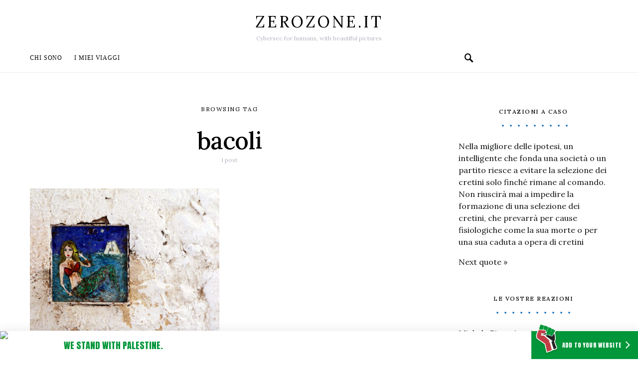

--- FILE ---
content_type: text/html; charset=UTF-8
request_url: https://www.zerozone.it/etichetta/bacoli
body_size: 19526
content:
<!doctype html>
<html lang="it-IT">
<head>
<!-- 
             ;,'
     _o_    ;:;'
 ,-.'---`.__ ;
((j`=====',-'
 `-\     /
    `-=-'     Leggere il codice html delle pagine web è dannoso per la salute.

-->
	<meta charset="UTF-8">
	<meta name="viewport" content="width=device-width, initial-scale=1">
	<link rel="profile" href="http://gmpg.org/xfn/11">
	<!-- WebMentions.io -->
	<link rel="webmention" href="https://webmention.io/www.zerozone.it/webmention" />
	<link rel="pingback" href="https://webmention.io/www.zerozone.it/xmlrpc" />
	<!-- /WebMentions.io -->
	<script async src="https://pagead2.googlesyndication.com/pagead/js/adsbygoogle.js?client=ca-pub-4757082804535921" crossorigin="anonymous"></script>
<!-- Matomo -->
<script>
  var _paq = window._paq = window._paq || [];
  _paq.push(['trackPageView']);
  _paq.push(['enableLinkTracking']);
  (function() {
    var u="//stats.zerozone.it/";
    _paq.push(['setTrackerUrl', u+'matomo.php']);
    _paq.push(['setSiteId', '1']);
    var d=document, g=d.createElement('script'), s=d.getElementsByTagName('script')[0];
    g.async=true; g.src=u+'matomo.js'; s.parentNode.insertBefore(g,s);
  })();
</script>
<!-- End Matomo Code -->
	<title>bacoli • zerozone.it</title>

<!-- The SEO Framework by Sybre Waaijer -->
<link rel="canonical" href="https://www.zerozone.it/etichetta/bacoli" />
<meta property="og:type" content="website" />
<meta property="og:locale" content="it_IT" />
<meta property="og:site_name" content="zerozone.it" />
<meta property="og:title" content="bacoli • zerozone.it" />
<meta property="og:url" content="https://www.zerozone.it/etichetta/bacoli" />
<meta property="og:image" content="https://www.zerozone.it/wp-content/uploads/2019/01/Il-Blog-di-Michele-Pinassi-Icon.jpg" />
<meta property="og:image:width" content="1172" />
<meta property="og:image:height" content="1247" />
<meta name="twitter:card" content="summary_large_image" />
<meta name="twitter:site" content="@michele_pinassi" />
<meta name="twitter:title" content="bacoli • zerozone.it" />
<meta name="twitter:image" content="https://www.zerozone.it/wp-content/uploads/2019/01/Il-Blog-di-Michele-Pinassi-Icon.jpg" />
<script type="application/ld+json">{"@context":"https://schema.org","@graph":[{"@type":"WebSite","@id":"https://www.zerozone.it/#/schema/WebSite","url":"https://www.zerozone.it/","name":"zerozone.it","alternateName":"Michele Pinassi","description":"Cybersec for humans, with beautiful pictures","inLanguage":"it-IT","potentialAction":{"@type":"SearchAction","target":{"@type":"EntryPoint","urlTemplate":"https://www.zerozone.it/search/{search_term_string}"},"query-input":"required name=search_term_string"},"publisher":{"@type":"Person","@id":"https://www.zerozone.it/#/schema/Person","name":"Michele Pinassi","url":"https://www.zerozone.it/","sameAs":["https://www.facebook.com/michele.pinassi","https://twitter.com/michele_pinassi","https://www.instagram.com/michelepinassi/","https://www.youtube.com/user/zottozone","https://www.linkedin.com/in/michelepinassi/"]}},{"@type":"CollectionPage","@id":"https://www.zerozone.it/etichetta/bacoli","url":"https://www.zerozone.it/etichetta/bacoli","name":"bacoli • zerozone.it","inLanguage":"it-IT","isPartOf":{"@id":"https://www.zerozone.it/#/schema/WebSite"},"breadcrumb":{"@type":"BreadcrumbList","@id":"https://www.zerozone.it/#/schema/BreadcrumbList","itemListElement":[{"@type":"ListItem","position":1,"item":"https://www.zerozone.it/","name":"zerozone.it"},{"@type":"ListItem","position":2,"name":"bacoli"}]}}]}</script>
<!-- / The SEO Framework by Sybre Waaijer | 3.64ms meta | 0.16ms boot -->

<link rel='dns-prefetch' href='//fonts.googleapis.com' />
<link rel="alternate" type="application/rss+xml" title="zerozone.it &raquo; Feed" href="https://www.zerozone.it/feed" />
<link rel="alternate" type="application/rss+xml" title="zerozone.it &raquo; Feed dei commenti" href="https://www.zerozone.it/comments/feed" />
<link rel="alternate" type="application/rss+xml" title="zerozone.it &raquo; bacoli Feed del tag" href="https://www.zerozone.it/etichetta/bacoli/feed" />
<style id='wp-img-auto-sizes-contain-inline-css'>
img:is([sizes=auto i],[sizes^="auto," i]){contain-intrinsic-size:3000px 1500px}
/*# sourceURL=wp-img-auto-sizes-contain-inline-css */
</style>
<style id='csco-theme-fonts-inline-css'>
@font-face {font-family: jost;src: url('https://www.zerozone.it/wp-content/themes/overflow/css/fonts/jost-regular.woff2') format('woff2'),url('https://www.zerozone.it/wp-content/themes/overflow/css/fonts/jost-regular.woff') format('woff');font-weight: 400;font-display: swap;font-style: normal;}
/*# sourceURL=csco-theme-fonts-inline-css */
</style>
<style id='wp-emoji-styles-inline-css'>

	img.wp-smiley, img.emoji {
		display: inline !important;
		border: none !important;
		box-shadow: none !important;
		height: 1em !important;
		width: 1em !important;
		margin: 0 0.07em !important;
		vertical-align: -0.1em !important;
		background: none !important;
		padding: 0 !important;
	}
/*# sourceURL=wp-emoji-styles-inline-css */
</style>
<style id='wp-block-library-inline-css'>
:root{--wp-block-synced-color:#7a00df;--wp-block-synced-color--rgb:122,0,223;--wp-bound-block-color:var(--wp-block-synced-color);--wp-editor-canvas-background:#ddd;--wp-admin-theme-color:#007cba;--wp-admin-theme-color--rgb:0,124,186;--wp-admin-theme-color-darker-10:#006ba1;--wp-admin-theme-color-darker-10--rgb:0,107,160.5;--wp-admin-theme-color-darker-20:#005a87;--wp-admin-theme-color-darker-20--rgb:0,90,135;--wp-admin-border-width-focus:2px}@media (min-resolution:192dpi){:root{--wp-admin-border-width-focus:1.5px}}.wp-element-button{cursor:pointer}:root .has-very-light-gray-background-color{background-color:#eee}:root .has-very-dark-gray-background-color{background-color:#313131}:root .has-very-light-gray-color{color:#eee}:root .has-very-dark-gray-color{color:#313131}:root .has-vivid-green-cyan-to-vivid-cyan-blue-gradient-background{background:linear-gradient(135deg,#00d084,#0693e3)}:root .has-purple-crush-gradient-background{background:linear-gradient(135deg,#34e2e4,#4721fb 50%,#ab1dfe)}:root .has-hazy-dawn-gradient-background{background:linear-gradient(135deg,#faaca8,#dad0ec)}:root .has-subdued-olive-gradient-background{background:linear-gradient(135deg,#fafae1,#67a671)}:root .has-atomic-cream-gradient-background{background:linear-gradient(135deg,#fdd79a,#004a59)}:root .has-nightshade-gradient-background{background:linear-gradient(135deg,#330968,#31cdcf)}:root .has-midnight-gradient-background{background:linear-gradient(135deg,#020381,#2874fc)}:root{--wp--preset--font-size--normal:16px;--wp--preset--font-size--huge:42px}.has-regular-font-size{font-size:1em}.has-larger-font-size{font-size:2.625em}.has-normal-font-size{font-size:var(--wp--preset--font-size--normal)}.has-huge-font-size{font-size:var(--wp--preset--font-size--huge)}.has-text-align-center{text-align:center}.has-text-align-left{text-align:left}.has-text-align-right{text-align:right}.has-fit-text{white-space:nowrap!important}#end-resizable-editor-section{display:none}.aligncenter{clear:both}.items-justified-left{justify-content:flex-start}.items-justified-center{justify-content:center}.items-justified-right{justify-content:flex-end}.items-justified-space-between{justify-content:space-between}.screen-reader-text{border:0;clip-path:inset(50%);height:1px;margin:-1px;overflow:hidden;padding:0;position:absolute;width:1px;word-wrap:normal!important}.screen-reader-text:focus{background-color:#ddd;clip-path:none;color:#444;display:block;font-size:1em;height:auto;left:5px;line-height:normal;padding:15px 23px 14px;text-decoration:none;top:5px;width:auto;z-index:100000}html :where(.has-border-color){border-style:solid}html :where([style*=border-top-color]){border-top-style:solid}html :where([style*=border-right-color]){border-right-style:solid}html :where([style*=border-bottom-color]){border-bottom-style:solid}html :where([style*=border-left-color]){border-left-style:solid}html :where([style*=border-width]){border-style:solid}html :where([style*=border-top-width]){border-top-style:solid}html :where([style*=border-right-width]){border-right-style:solid}html :where([style*=border-bottom-width]){border-bottom-style:solid}html :where([style*=border-left-width]){border-left-style:solid}html :where(img[class*=wp-image-]){height:auto;max-width:100%}:where(figure){margin:0 0 1em}html :where(.is-position-sticky){--wp-admin--admin-bar--position-offset:var(--wp-admin--admin-bar--height,0px)}@media screen and (max-width:600px){html :where(.is-position-sticky){--wp-admin--admin-bar--position-offset:0px}}

/*# sourceURL=wp-block-library-inline-css */
</style><style id='wp-block-heading-inline-css'>
h1:where(.wp-block-heading).has-background,h2:where(.wp-block-heading).has-background,h3:where(.wp-block-heading).has-background,h4:where(.wp-block-heading).has-background,h5:where(.wp-block-heading).has-background,h6:where(.wp-block-heading).has-background{padding:1.25em 2.375em}h1.has-text-align-left[style*=writing-mode]:where([style*=vertical-lr]),h1.has-text-align-right[style*=writing-mode]:where([style*=vertical-rl]),h2.has-text-align-left[style*=writing-mode]:where([style*=vertical-lr]),h2.has-text-align-right[style*=writing-mode]:where([style*=vertical-rl]),h3.has-text-align-left[style*=writing-mode]:where([style*=vertical-lr]),h3.has-text-align-right[style*=writing-mode]:where([style*=vertical-rl]),h4.has-text-align-left[style*=writing-mode]:where([style*=vertical-lr]),h4.has-text-align-right[style*=writing-mode]:where([style*=vertical-rl]),h5.has-text-align-left[style*=writing-mode]:where([style*=vertical-lr]),h5.has-text-align-right[style*=writing-mode]:where([style*=vertical-rl]),h6.has-text-align-left[style*=writing-mode]:where([style*=vertical-lr]),h6.has-text-align-right[style*=writing-mode]:where([style*=vertical-rl]){rotate:180deg}
/*# sourceURL=https://www.zerozone.it/wp-includes/blocks/heading/style.min.css */
</style>
<style id='wp-block-paragraph-inline-css'>
.is-small-text{font-size:.875em}.is-regular-text{font-size:1em}.is-large-text{font-size:2.25em}.is-larger-text{font-size:3em}.has-drop-cap:not(:focus):first-letter{float:left;font-size:8.4em;font-style:normal;font-weight:100;line-height:.68;margin:.05em .1em 0 0;text-transform:uppercase}body.rtl .has-drop-cap:not(:focus):first-letter{float:none;margin-left:.1em}p.has-drop-cap.has-background{overflow:hidden}:root :where(p.has-background){padding:1.25em 2.375em}:where(p.has-text-color:not(.has-link-color)) a{color:inherit}p.has-text-align-left[style*="writing-mode:vertical-lr"],p.has-text-align-right[style*="writing-mode:vertical-rl"]{rotate:180deg}
/*# sourceURL=https://www.zerozone.it/wp-includes/blocks/paragraph/style.min.css */
</style>
<style id='global-styles-inline-css'>
:root{--wp--preset--aspect-ratio--square: 1;--wp--preset--aspect-ratio--4-3: 4/3;--wp--preset--aspect-ratio--3-4: 3/4;--wp--preset--aspect-ratio--3-2: 3/2;--wp--preset--aspect-ratio--2-3: 2/3;--wp--preset--aspect-ratio--16-9: 16/9;--wp--preset--aspect-ratio--9-16: 9/16;--wp--preset--color--black: #000000;--wp--preset--color--cyan-bluish-gray: #abb8c3;--wp--preset--color--white: #ffffff;--wp--preset--color--pale-pink: #f78da7;--wp--preset--color--vivid-red: #cf2e2e;--wp--preset--color--luminous-vivid-orange: #ff6900;--wp--preset--color--luminous-vivid-amber: #fcb900;--wp--preset--color--light-green-cyan: #7bdcb5;--wp--preset--color--vivid-green-cyan: #00d084;--wp--preset--color--pale-cyan-blue: #8ed1fc;--wp--preset--color--vivid-cyan-blue: #0693e3;--wp--preset--color--vivid-purple: #9b51e0;--wp--preset--gradient--vivid-cyan-blue-to-vivid-purple: linear-gradient(135deg,rgb(6,147,227) 0%,rgb(155,81,224) 100%);--wp--preset--gradient--light-green-cyan-to-vivid-green-cyan: linear-gradient(135deg,rgb(122,220,180) 0%,rgb(0,208,130) 100%);--wp--preset--gradient--luminous-vivid-amber-to-luminous-vivid-orange: linear-gradient(135deg,rgb(252,185,0) 0%,rgb(255,105,0) 100%);--wp--preset--gradient--luminous-vivid-orange-to-vivid-red: linear-gradient(135deg,rgb(255,105,0) 0%,rgb(207,46,46) 100%);--wp--preset--gradient--very-light-gray-to-cyan-bluish-gray: linear-gradient(135deg,rgb(238,238,238) 0%,rgb(169,184,195) 100%);--wp--preset--gradient--cool-to-warm-spectrum: linear-gradient(135deg,rgb(74,234,220) 0%,rgb(151,120,209) 20%,rgb(207,42,186) 40%,rgb(238,44,130) 60%,rgb(251,105,98) 80%,rgb(254,248,76) 100%);--wp--preset--gradient--blush-light-purple: linear-gradient(135deg,rgb(255,206,236) 0%,rgb(152,150,240) 100%);--wp--preset--gradient--blush-bordeaux: linear-gradient(135deg,rgb(254,205,165) 0%,rgb(254,45,45) 50%,rgb(107,0,62) 100%);--wp--preset--gradient--luminous-dusk: linear-gradient(135deg,rgb(255,203,112) 0%,rgb(199,81,192) 50%,rgb(65,88,208) 100%);--wp--preset--gradient--pale-ocean: linear-gradient(135deg,rgb(255,245,203) 0%,rgb(182,227,212) 50%,rgb(51,167,181) 100%);--wp--preset--gradient--electric-grass: linear-gradient(135deg,rgb(202,248,128) 0%,rgb(113,206,126) 100%);--wp--preset--gradient--midnight: linear-gradient(135deg,rgb(2,3,129) 0%,rgb(40,116,252) 100%);--wp--preset--font-size--small: 13px;--wp--preset--font-size--medium: 20px;--wp--preset--font-size--large: 36px;--wp--preset--font-size--x-large: 42px;--wp--preset--spacing--20: 0.44rem;--wp--preset--spacing--30: 0.67rem;--wp--preset--spacing--40: 1rem;--wp--preset--spacing--50: 1.5rem;--wp--preset--spacing--60: 2.25rem;--wp--preset--spacing--70: 3.38rem;--wp--preset--spacing--80: 5.06rem;--wp--preset--shadow--natural: 6px 6px 9px rgba(0, 0, 0, 0.2);--wp--preset--shadow--deep: 12px 12px 50px rgba(0, 0, 0, 0.4);--wp--preset--shadow--sharp: 6px 6px 0px rgba(0, 0, 0, 0.2);--wp--preset--shadow--outlined: 6px 6px 0px -3px rgb(255, 255, 255), 6px 6px rgb(0, 0, 0);--wp--preset--shadow--crisp: 6px 6px 0px rgb(0, 0, 0);}:where(.is-layout-flex){gap: 0.5em;}:where(.is-layout-grid){gap: 0.5em;}body .is-layout-flex{display: flex;}.is-layout-flex{flex-wrap: wrap;align-items: center;}.is-layout-flex > :is(*, div){margin: 0;}body .is-layout-grid{display: grid;}.is-layout-grid > :is(*, div){margin: 0;}:where(.wp-block-columns.is-layout-flex){gap: 2em;}:where(.wp-block-columns.is-layout-grid){gap: 2em;}:where(.wp-block-post-template.is-layout-flex){gap: 1.25em;}:where(.wp-block-post-template.is-layout-grid){gap: 1.25em;}.has-black-color{color: var(--wp--preset--color--black) !important;}.has-cyan-bluish-gray-color{color: var(--wp--preset--color--cyan-bluish-gray) !important;}.has-white-color{color: var(--wp--preset--color--white) !important;}.has-pale-pink-color{color: var(--wp--preset--color--pale-pink) !important;}.has-vivid-red-color{color: var(--wp--preset--color--vivid-red) !important;}.has-luminous-vivid-orange-color{color: var(--wp--preset--color--luminous-vivid-orange) !important;}.has-luminous-vivid-amber-color{color: var(--wp--preset--color--luminous-vivid-amber) !important;}.has-light-green-cyan-color{color: var(--wp--preset--color--light-green-cyan) !important;}.has-vivid-green-cyan-color{color: var(--wp--preset--color--vivid-green-cyan) !important;}.has-pale-cyan-blue-color{color: var(--wp--preset--color--pale-cyan-blue) !important;}.has-vivid-cyan-blue-color{color: var(--wp--preset--color--vivid-cyan-blue) !important;}.has-vivid-purple-color{color: var(--wp--preset--color--vivid-purple) !important;}.has-black-background-color{background-color: var(--wp--preset--color--black) !important;}.has-cyan-bluish-gray-background-color{background-color: var(--wp--preset--color--cyan-bluish-gray) !important;}.has-white-background-color{background-color: var(--wp--preset--color--white) !important;}.has-pale-pink-background-color{background-color: var(--wp--preset--color--pale-pink) !important;}.has-vivid-red-background-color{background-color: var(--wp--preset--color--vivid-red) !important;}.has-luminous-vivid-orange-background-color{background-color: var(--wp--preset--color--luminous-vivid-orange) !important;}.has-luminous-vivid-amber-background-color{background-color: var(--wp--preset--color--luminous-vivid-amber) !important;}.has-light-green-cyan-background-color{background-color: var(--wp--preset--color--light-green-cyan) !important;}.has-vivid-green-cyan-background-color{background-color: var(--wp--preset--color--vivid-green-cyan) !important;}.has-pale-cyan-blue-background-color{background-color: var(--wp--preset--color--pale-cyan-blue) !important;}.has-vivid-cyan-blue-background-color{background-color: var(--wp--preset--color--vivid-cyan-blue) !important;}.has-vivid-purple-background-color{background-color: var(--wp--preset--color--vivid-purple) !important;}.has-black-border-color{border-color: var(--wp--preset--color--black) !important;}.has-cyan-bluish-gray-border-color{border-color: var(--wp--preset--color--cyan-bluish-gray) !important;}.has-white-border-color{border-color: var(--wp--preset--color--white) !important;}.has-pale-pink-border-color{border-color: var(--wp--preset--color--pale-pink) !important;}.has-vivid-red-border-color{border-color: var(--wp--preset--color--vivid-red) !important;}.has-luminous-vivid-orange-border-color{border-color: var(--wp--preset--color--luminous-vivid-orange) !important;}.has-luminous-vivid-amber-border-color{border-color: var(--wp--preset--color--luminous-vivid-amber) !important;}.has-light-green-cyan-border-color{border-color: var(--wp--preset--color--light-green-cyan) !important;}.has-vivid-green-cyan-border-color{border-color: var(--wp--preset--color--vivid-green-cyan) !important;}.has-pale-cyan-blue-border-color{border-color: var(--wp--preset--color--pale-cyan-blue) !important;}.has-vivid-cyan-blue-border-color{border-color: var(--wp--preset--color--vivid-cyan-blue) !important;}.has-vivid-purple-border-color{border-color: var(--wp--preset--color--vivid-purple) !important;}.has-vivid-cyan-blue-to-vivid-purple-gradient-background{background: var(--wp--preset--gradient--vivid-cyan-blue-to-vivid-purple) !important;}.has-light-green-cyan-to-vivid-green-cyan-gradient-background{background: var(--wp--preset--gradient--light-green-cyan-to-vivid-green-cyan) !important;}.has-luminous-vivid-amber-to-luminous-vivid-orange-gradient-background{background: var(--wp--preset--gradient--luminous-vivid-amber-to-luminous-vivid-orange) !important;}.has-luminous-vivid-orange-to-vivid-red-gradient-background{background: var(--wp--preset--gradient--luminous-vivid-orange-to-vivid-red) !important;}.has-very-light-gray-to-cyan-bluish-gray-gradient-background{background: var(--wp--preset--gradient--very-light-gray-to-cyan-bluish-gray) !important;}.has-cool-to-warm-spectrum-gradient-background{background: var(--wp--preset--gradient--cool-to-warm-spectrum) !important;}.has-blush-light-purple-gradient-background{background: var(--wp--preset--gradient--blush-light-purple) !important;}.has-blush-bordeaux-gradient-background{background: var(--wp--preset--gradient--blush-bordeaux) !important;}.has-luminous-dusk-gradient-background{background: var(--wp--preset--gradient--luminous-dusk) !important;}.has-pale-ocean-gradient-background{background: var(--wp--preset--gradient--pale-ocean) !important;}.has-electric-grass-gradient-background{background: var(--wp--preset--gradient--electric-grass) !important;}.has-midnight-gradient-background{background: var(--wp--preset--gradient--midnight) !important;}.has-small-font-size{font-size: var(--wp--preset--font-size--small) !important;}.has-medium-font-size{font-size: var(--wp--preset--font-size--medium) !important;}.has-large-font-size{font-size: var(--wp--preset--font-size--large) !important;}.has-x-large-font-size{font-size: var(--wp--preset--font-size--x-large) !important;}
/*# sourceURL=global-styles-inline-css */
</style>

<style id='classic-theme-styles-inline-css'>
/*! This file is auto-generated */
.wp-block-button__link{color:#fff;background-color:#32373c;border-radius:9999px;box-shadow:none;text-decoration:none;padding:calc(.667em + 2px) calc(1.333em + 2px);font-size:1.125em}.wp-block-file__button{background:#32373c;color:#fff;text-decoration:none}
/*# sourceURL=/wp-includes/css/classic-themes.min.css */
</style>
<link rel='stylesheet' id='helpful-css' href='https://www.zerozone.it/wp-content/plugins/helpful/core/assets/themes/base.css?ver=4.5.24' media='all' />
<style id='helpful-inline-css'>
.helpful {
	background:  #f2f2f2 !important;
	border-color:  #bababa !important;
	border-style:  groove !important;
}

.helpful .helpful-headline {
	color:  #595959 !important;
}


/*# sourceURL=helpful-inline-css */
</style>
<link rel='stylesheet' id='quotescollection-css' href='https://www.zerozone.it/wp-content/plugins/quotes-collection/css/quotes-collection.css?ver=2.5.2' media='all' />
<link rel='stylesheet' id='csco-styles-css' href='https://www.zerozone.it/wp-content/themes/overflow/style.css?ver=1.5.5' media='all' />
<style id='csco-styles-inline-css'>
.searchwp-live-search-no-min-chars:after { content: "Continue typing" }
a:hover, .entry-content a, .must-log-in a, blockquote:before, .cs-bg-dark .pk-social-links-scheme-bold:not(.pk-social-links-scheme-light-rounded) .pk-social-links-link .pk-social-links-icon, .navbar-follow-title, .subscribe-title, .trending-title{color:#1e73be;}.cs-bg-dark .pk-social-links-scheme-light-rounded .pk-social-links-link:hover .pk-social-links-icon, article .cs-overlay .post-categories a:hover, .post-format-icon > a:hover, .cs-list-articles > li > a:hover:before, .design-heading-stroke-line .title-stroke:after, .design-title-stroke-line .title-stroke-block:after, .pk-bg-primary, .pk-button-primary, .pk-badge-primary, h2.pk-heading-numbered:before, .pk-post-item .pk-post-thumbnail a:hover .pk-post-number, .cs-trending-post .cs-post-thumbnail a:hover .cs-post-number, .cs-video-tools .cs-player-control:hover{background-color:#1e73be;}.design-border-radius .pk-widget-posts-template-default .pk-post-item .pk-post-thumbnail a:hover:after, .cs-trending-post .cs-post-thumbnail a:hover:after, .navbar-follow-instagram .navbar-follow-avatar-link:hover:after, .widget .pk-instagram-feed .pk-avatar-link:hover:after, .widget .pk-twitter-link:hover:after{background:linear-gradient(-45deg, #1e73be, #FFFFFF);}.design-heading-stroke-dotted .title-stroke:after, .design-title-stroke-dotted .title-stroke-block:after{background-image:radial-gradient(circle, #1e73be 1.5px, transparent 2px);}.cs-overlay-background:after, .cs-overlay-hover:hover .cs-overlay-background:after, .cs-overlay-hover:focus .cs-overlay-background:after, .gallery-type-justified .gallery-item > .caption, .pk-zoom-icon-popup:after, .pk-widget-posts .pk-post-thumbnail:hover a:after{background-color:rgba(0,0,0,0.25);}.header-large .navbar-topbar{background-color:#FFFFFF;}.navbar-primary, .offcanvas-header{background-color:#FFFFFF;}.navbar-nav .sub-menu, .navbar-nav .cs-mega-menu-has-categories .cs-mm-categories, .navbar-primary .navbar-dropdown-container{background-color:#000000;}.navbar-nav > li.menu-item-has-children > .sub-menu:after, .navbar-primary .navbar-dropdown-container:after{border-bottom-color:#000000;}button, input[type="button"], input[type="reset"], input[type="submit"], .wp-block-button:not(.is-style-squared) .wp-block-button__link, .button, .archive-wrap .more-link, .pk-button, .pk-scroll-to-top, .cs-overlay .post-categories a, .site-search [type="search"], .subcategories .cs-nav-link, .post-header .pk-share-buttons-wrap .pk-share-buttons-link, .pk-dropcap-borders:first-letter, .pk-dropcap-bg-inverse:first-letter, .pk-dropcap-bg-light:first-letter, .widget-area .pk-subscribe-with-name input[type="text"], .widget-area .pk-subscribe-with-name button, .widget-area .pk-subscribe-with-bg input[type="text"], .widget-area .pk-subscribe-with-bg button, .footer-instagram .instagram-username{border-radius:30px;}.cs-input-group input[type="search"], .pk-subscribe-form-wrap input[type="text"]:first-child{border-top-left-radius:30px;border-bottom-left-radius:30px;}body{font-family:Lora;font-size:1rem;font-weight:400;letter-spacing:0px;}.cs-font-primary, button, .button, input[type="button"], input[type="reset"], input[type="submit"], .no-comments, .text-action, .cs-link-more, .archive-wrap .more-link, .share-total, .nav-links, .comment-reply-link, .post-tags a, .post-sidebar-tags a, .tagcloud a, .meta-author a, .post-categories a, .read-more, .navigation.pagination .nav-links > span, .navigation.pagination .nav-links > a, .subcategories .cs-nav-link, .entry-meta-details .pk-share-buttons-count, .entry-meta-details .pk-share-buttons-label, .pk-font-primary, .navbar-dropdown-btn-follow, .footer-instagram .instagram-username, .navbar-follow-instagram .navbar-follow-text, .navbar-follow-youtube .navbar-follow-text, .navbar-follow-facebook .navbar-follow-text, .pk-twitter-counters .number, .pk-instagram-counters .number, .navbar-follow .navbar-follow-counters .number{font-family:Lora;font-size:0.6875rem;font-weight:400;letter-spacing:0.125em;text-transform:uppercase;}input[type="text"], input[type="email"], input[type="url"], input[type="password"], input[type="search"], input[type="number"], input[type="tel"], input[type="range"], input[type="date"], input[type="month"], input[type="week"], input[type="time"], input[type="datetime"], input[type="datetime-local"], input[type="color"], select, textarea, label, .cs-font-secondary, .post-meta, .archive-count, .page-subtitle, .site-description, figcaption, .wp-block-image figcaption, .wp-block-audio figcaption, .wp-block-embed figcaption, .wp-block-pullquote cite, .wp-block-pullquote footer, .wp-block-pullquote .wp-block-pullquote__citation, .post-format-icon, .comment-metadata, .says, .logged-in-as, .must-log-in, .wp-caption-text, .widget_rss ul li .rss-date, blockquote cite, .wp-block-quote cite, div[class*="meta-"], span[class*="meta-"], .navbar-brand .tagline, small, .post-sidebar-shares .total-shares, .cs-breadcrumbs, .cs-homepage-category-count, .navbar-follow-counters, .searchwp-live-search-no-results em, .searchwp-live-search-no-min-chars:after, .pk-font-secondary, .pk-instagram-counters, .pk-twitter-counters, .pk-post-item .pk-post-number, .footer-copyright, .cs-trending-posts .cs-post-number, .pk-instagram-item .pk-instagram-data .pk-meta, .navbar-follow-button .navbar-follow-text{font-size:0.75rem;letter-spacing:0px;text-transform:none;}.entry-content{font-family:inherit;font-size:inherit;letter-spacing:inherit;}.navbar-follow-title, .subscribe-title, .trending-title{font-family:Shadows Into Light;font-size:1.25rem;font-weight:400;letter-spacing:0px;line-height:1;text-transform:none;}.site-title{font-family:jost,-apple-system, BlinkMacSystemFont, "Segoe UI", Roboto, "Helvetica Neue", Arial, sans-serif, "Apple Color Emoji", "Segoe UI Emoji", "Segoe UI Symbol", "Noto Color Emoji";font-size:1.25rem;font-weight:400;letter-spacing:0.125em;text-transform:uppercase;}.large-title{font-size:2rem;letter-spacing:0.125em;text-transform:uppercase;}.footer-title{font-size:2rem;letter-spacing:0.125em;text-transform:uppercase;}h1, h2, h3, h4, h5, h6, .h1, .h2, .h3, .h4, .h5, .h6, .comment-author .fn, blockquote, .pk-font-heading, .post-sidebar-date .reader-text, .wp-block-quote, .wp-block-cover .wp-block-cover-image-text, .wp-block-cover .wp-block-cover-text, .wp-block-cover h2, .wp-block-cover-image .wp-block-cover-image-text, .wp-block-cover-image .wp-block-cover-text, .wp-block-cover-image h2, .wp-block-pullquote p, p.has-drop-cap:not(:focus):first-letter, .pk-font-heading{letter-spacing:-0.025em;text-transform:none;}.title-block, .pk-font-block{font-size:0.75rem;letter-spacing:0.125em;text-transform:uppercase;color:#000000;}.navbar-nav > li > a, .cs-mega-menu-child > a, .widget_archive li, .widget_categories li, .widget_meta li a, .widget_nav_menu .menu > li > a, .widget_pages .page_item a{font-family:initial;font-size:0.75rem;letter-spacing:0.075em;text-transform:uppercase;}.navbar-nav .sub-menu > li > a, .widget_categories .children li a, .widget_nav_menu .sub-menu > li > a{font-family:initial;font-size:0.75rem;letter-spacing:0.075em;text-transform:uppercase;}.navbar-topbar .navbar-wrap{min-height:auto;}.navbar-primary .navbar-wrap, .navbar-primary .navbar-content{height:60px;}.offcanvas-header{flex:0 0 60px;}.post-sidebar-shares{top:calc( 60px + 20px );}.admin-bar .post-sidebar-shares{top:calc( 60px + 52px );}.header-large .post-sidebar-shares{top:calc( 60px * 2 + 52px );}.header-large.admin-bar .post-sidebar-shares{top:calc( 60px * 2 + 52px );}@media (max-width: 599px){.pk-subscribe-with-name input[type="text"], .pk-subscribe-with-bg input[type="text"]{border-radius:30px;}}
		.design-heading-stroke-zigzag .title-stroke:after,
		.design-title-stroke-zigzag .title-stroke-block:after {
			background: url("data:image/svg+xml,%3Csvg width='490px' height='11px' viewBox='0 0 490 11' version='1.1' xmlns='http://www.w3.org/2000/svg' xmlns:xlink='http://www.w3.org/1999/xlink'%3E%3Cg id='zigzag-wrap' stroke='none' stroke-width='1' fill='none' fill-rule='evenodd'%3E%3Cg id='widget-zigzag' stroke='%231e73be' stroke-width='2'%3E%3Cpolyline id='zigzag' points='0 0 7.36925 7 14.7385 0 22.106 7 29.47525 0 36.84275 7 44.21025 0 51.5795 7 58.94875 0 66.318 7 73.68725 0 81.05475 7 88.424 0 95.79325 7 103.1625 0 110.5335 7 117.90275 0 125.27025 7 132.6395 0 140.00875 7 147.37975 0 154.749 7 162.12 0 163 0 170.36925 7 177.7385 0 185.106 7 192.47525 0 199.84275 7 207.21025 0 214.5795 7 221.94875 0 229.318 7 236.68725 0 244.05475 7 251.424 0 258.79325 7 266.1625 0 273.5335 7 280.90275 0 288.27025 7 295.6395 0 303.00875 7 310.37975 0 317.749 7 325.12 0 326 0 333.36925 7 340.7385 0 348.106 7 355.47525 0 362.84275 7 370.21025 0 377.5795 7 384.94875 0 392.318 7 399.68725 0 407.05475 7 414.424 0 421.79325 7 429.1625 0 436.5335 7 443.90275 0 451.27025 7 458.6395 0 466.00875 7 473.37975 0 480.749 7 488.12 0'%3E%3C/polyline%3E%3C/g%3E%3C/g%3E%3C/svg%3E") repeat-x 0 center;
			background-size: 490px 13px;
		}
		.design-heading-stroke-wave .title-stroke:after,
		.design-title-stroke-wave .title-stroke-block:after {
			background: url("data:image/svg+xml,%3Csvg width='366px' height='7px' viewBox='0 0 366 7' version='1.1' xmlns='http://www.w3.org/2000/svg' xmlns:xlink='http://www.w3.org/1999/xlink'%3E%3Cg stroke='none' stroke-width='1' fill='none' fill-rule='evenodd'%3E%3Cpath d='M0,1 C4.67536714,1 4.67536714,6 9.35073428,6 C14.0261014,6 14.0261014,1 18.7014686,1 L19.2857143,1 C23.9610814,1 23.9610814,6 28.6364486,6 C33.3118157,6 33.3118157,1 37.9871829,1 L38.5714286,1 C43.2467957,1 43.2467957,6 47.9221629,6 C52.59753,6 52.59753,1 57.2728971,1 L57.8571429,1 C62.53251,1 62.53251,6 67.2078771,6 C71.8832443,6 71.8832443,1 76.5586114,1 L77.1428571,1 C81.8182243,1 81.8182243,6 86.4935914,6 C91.1689586,6 91.1689586,1 95.8443257,1 L96.4285714,1 C101.103939,1 101.103939,6 105.779306,6 C110.454673,6 110.454673,1 115.13004,1 L115.714286,1 C120.389653,1 120.389653,6 125.06502,6 C129.740387,6 129.740387,1 134.415754,1 L135,1 C139.675367,1 139.675367,6 144.350734,6 C149.026101,6 149.026101,1 153.701469,1 L154.285714,1 C158.961081,1 158.961081,6 163.636449,6 C168.311816,6 168.311816,1 172.987183,1 L173.571429,1 C178.246796,1 178.246796,6 182.922163,6 C187.59753,6 187.59753,1 192.272897,1 L192.857143,1 C197.53251,1 197.53251,6 202.207877,6 C206.883244,6 206.883244,1 211.558611,1 L212.142857,1 C216.818224,1 216.818224,6 221.493591,6 C226.168959,6 226.168959,1 230.844326,1 L231.428571,1 C236.103939,1 236.103939,6 240.779306,6 C245.454673,6 245.454673,1 250.13004,1 L250.714286,1 C255.389653,1 255.389653,6 260.06502,6 C264.740387,6 264.740387,1 269.415754,1 L270,1 C274.675367,1 274.675367,6 279.350734,6 C284.026101,6 284.026101,1 288.701469,1 L289.285714,1 C293.961081,1 293.961081,6 298.636449,6 C303.311816,6 303.311816,1 307.987183,1 L308.571429,1 C313.246796,1 313.246796,6 317.922163,6 C322.59753,6 322.59753,1 327.272897,1 L327.857143,1 C332.53251,1 332.53251,6 337.207877,6 C341.883244,6 341.883244,1 346.558611,1 L347.142857,1 C351.818224,1 351.818224,6 356.493591,6 C361.168959,6 361.168959,1 365.844326,1' stroke='%231e73be' stroke-width='2' fill-rule='nonzero'%3E%3C/path%3E%3C/g%3E%3C/svg%3E") repeat-x 0 center;
			background-size: 366px 7px;
		}
		.design-heading-stroke-brush .title-stroke:after,
		.design-title-stroke-brush .title-stroke-block:after {
			background: url("data:image/svg+xml,%3Csvg width='300px' height='18px' viewBox='0 0 300 18' version='1.1' xmlns='http://www.w3.org/2000/svg' xmlns:xlink='http://www.w3.org/1999/xlink'%3E%3Cg stroke='none' stroke-width='1' fill='none' fill-rule='evenodd'%3E%3Cg transform='translate(-810.000000, -704.000000)' fill='%231e73be' fill-rule='nonzero'%3E%3Cg id='content'%3E%3Cg transform='translate(560.000000, 531.000000)'%3E%3Cg id='stroke' transform='translate(250.000000, 173.000000)'%3E%3Cpath d='M256.097561,2.72718996 C250.023068,3.71275742 244.561866,4.90123583 237.392212,5.62591779 C236.676707,5.77085419 235.099676,6.77091529 237.523632,6.40857431 C216.832391,9.68413676 194.914571,9.08989756 174.106513,9.53920037 C176.253029,10.0609714 180.151802,9.80008588 183.393478,9.82907316 C138.272848,11.3943862 94.9044754,9.94502227 53.5804032,15.1337451 C36.4958928,17.2932973 24.0402626,18.3223457 10.5332779,16.9164627 C2.75033428,16.1048189 -5.16402865,9.62616221 4.37117245,5.71287963 C13.9063735,1.79959705 41.022558,1.91554616 57.5813911,1.29231968 C126.269884,-1.25856082 199.119989,0.364726771 256.097561,2.72718996 Z' id='Shape'%3E%3C/path%3E%3Cpath d='M294.032432,7.40292078 C292.719275,7.2993566 291.391528,7.24017707 290.063781,7.19579242 L289.844921,7.19579242 C282.257793,6.95907429 274.451806,7.50648497 267.010585,6.30809944 C272.511252,6.18974037 275.852507,6.75194593 282.359928,6.55961245 C281.820074,6.55961245 281.046771,6.55961245 280.973818,6.85551011 C283.614722,5.89384271 288.094046,7.86156216 289.728196,6.4264585 C290.428546,6.4264585 290.092962,6.95907429 289.728196,7.19579242 L289.917874,7.19579242 C291.654159,7.04784359 294.368017,7.44730543 295.258045,6.85551011 C292.806819,5.98261201 288.094046,6.47084315 285.467732,5.71630412 C289.523927,5.61273994 290.866265,5.71630412 292.442053,5.58315017 C290.661997,5.15409856 294.251292,5.58315017 293.813573,5.0357395 C287.165879,4.3811854 280.478862,4.23775856 273.809818,4.60668789 C273.809818,4.19243116 274.991659,4.38476464 274.714437,3.79296932 C271.762617,3.99467781 268.797921,3.87065973 265.872515,3.42309724 C266.689591,3.26035353 268.615554,3.68940514 268.644735,3.1124047 C266.120556,3.1124047 265.726609,2.84609681 264.004915,3.46748189 C266.105966,2.52060938 258.766878,2.96445587 260.284304,3.27514841 C261.34942,3.45268701 263.88819,2.72773774 263.552605,3.74858467 C261.699595,3.24555865 258.081119,3.74858467 256.563693,3.08281493 C258.022756,2.66855821 259.642316,3.82255909 259.350504,2.77212239 C254.652321,3.12719958 247.605046,2.10635265 245.401861,2.77212239 C246.218936,2.90527634 248.115718,2.40225031 248.203262,2.97925075 C245.445633,3.63022561 241.374847,2.3282759 244.468061,2.52060938 C242.758372,2.33901762 241.030581,2.45915324 239.36134,2.87568657 C239.463474,2.46142985 240.0471,2.4170452 238.879849,2.35786566 C232.551321,2.05768558 226.209327,2.26050232 219.91203,2.96445587 C219.91203,2.5058145 219.532673,2.29868613 218.963639,2.19512195 L218.000657,2.3282759 C217.869341,3.60063584 217.738026,4.87299578 217.548347,6.13056084 C217.548347,6.61879198 216.67291,7.61004915 216.585366,8.11307517 C244.307564,6.63358687 260.269713,7.93553657 280.623643,8.11307517 C280.545219,8.07494442 280.485412,8.00617712 280.457908,7.92251199 C280.430405,7.83884686 280.43756,7.74744615 280.477736,7.66922868 C283.285494,7.68235381 286.088896,7.89493428 288.867349,8.30540865 C287.525011,8.54212678 283.775219,8.03910076 285.146738,8.30540865 C288.415039,8.79363979 292.879772,7.81717751 296.308571,8.63089608 C292.850591,8.92679374 289.830331,8.63089608 287.96273,9.3114607 C291.858428,9.3114607 297.621727,10.2583332 300,8.03910076 C298.643071,8.51253701 292.690094,7.2993566 294.032432,7.40292078 Z M284.679838,5.71630412 L280.959227,5.71630412 C281.03218,5.49438087 280.769549,5.4647911 280.492327,5.4647911 C279.17917,5.27245763 284.081622,5.39081669 284.679838,5.71630412 Z M270.220523,4.1628414 C270.36643,4.91738043 266.2081,3.9853028 264.180002,4.26640558 C265.770381,3.39350748 268.002747,4.45873906 270.220523,4.1628414 Z M226.536176,4.1628414 C224.829072,4.1628414 223.3846,4.28120046 222.815565,4.1628414 C219.605626,3.86694374 223.734775,3.8077642 223.267875,3.8965335 C226.034841,3.50936401 228.821291,3.28214195 231.613715,3.21596888 C231.453218,3.67461026 231.993072,3.70420002 232.562106,3.73378979 C230.388102,5.19848321 227.09062,2.68335309 226.536176,4.1628414 Z M233.043597,4.04448233 C234.270579,3.78478851 235.537226,3.78478851 236.764208,4.04448233 C235.541929,4.35752351 234.260883,4.34733543 233.043597,4.01489257 L233.043597,4.04448233 Z M237.683417,3.95571303 C237.187336,3.08281493 242.556688,4.69545719 241.841747,3.34912283 C243.052769,3.24555865 244.161657,3.21596888 243.723938,4.10366186 C244.657739,3.26035353 246.321071,4.51791859 250.23136,3.9853028 C247.984403,3.61543072 243.884435,3.64502049 249.282969,3.46748189 C250.674394,3.60769262 252.072251,3.67189656 253.47048,3.65981537 C253.47048,4.25161069 251.500744,3.8077642 250.69826,3.97050792 C251.705013,4.53271347 257.730944,4.19243116 253.95197,3.97050792 C256.797143,3.03843028 264.165412,4.69545719 255.80498,3.97050792 C258.095709,5.0357395 263.42129,4.26640558 266.529094,4.82861113 C256.840915,5.27245763 247.152737,4.36996976 237.683417,3.92612327 L237.683417,3.95571303 Z'%3E%3C/path%3E%3C/g%3E%3C/g%3E%3C/g%3E%3C/g%3E%3C/g%3E%3C/svg%3E") repeat-x 0 center;
			background-size: contain;
		}
		
/*# sourceURL=csco-styles-inline-css */
</style>
<link rel='stylesheet' id='3e9f0d2f134d4f4b583b3f247826a3c3-css' href='//fonts.googleapis.com/css?family=Lora%3Aregular%2C300%2Cregular%2Citalic%2C500%2C700%2C700italic&#038;ver=1.5.5' media='all' />
<link rel='stylesheet' id='8d5b8113a584583ea06055ea0c45a4ab-css' href='//fonts.googleapis.com/css?family=Lora%3Aregular%2Cregular%2C500%2C700&#038;ver=1.5.5' media='all' />
<link rel='stylesheet' id='d3800c1aff72b570b0789815db3e7a0d-css' href='//fonts.googleapis.com/css?family=Shadows+Into+Light%3Aregular&#038;ver=1.5.5' media='all' />
<link rel='stylesheet' id='newsletter-css' href='https://www.zerozone.it/wp-content/plugins/newsletter/style.css?ver=9.1.0' media='all' />
<link rel='stylesheet' id='slb_core-css' href='https://www.zerozone.it/wp-content/plugins/simple-lightbox/client/css/app.css?ver=2.9.4' media='all' />
<link rel='stylesheet' id='searchwp-live-search-css' href='https://www.zerozone.it/wp-content/plugins/searchwp-live-ajax-search/assets/styles/style.min.css?ver=1.8.7' media='all' />
<style id='searchwp-live-search-inline-css'>
.searchwp-live-search-result .searchwp-live-search-result--title a {
  font-size: 16px;
}
.searchwp-live-search-result .searchwp-live-search-result--price {
  font-size: 14px;
}
.searchwp-live-search-result .searchwp-live-search-result--add-to-cart .button {
  font-size: 14px;
}

/*# sourceURL=searchwp-live-search-inline-css */
</style>
<link rel='stylesheet' id='csco_child_css-css' href='https://www.zerozone.it/wp-content/themes/overflow-child/style.css?ver=1.0.0' media='all' />
<script src="https://www.zerozone.it/wp-includes/js/jquery/jquery.min.js?ver=3.7.1" id="jquery-core-js"></script>
<script src="https://www.zerozone.it/wp-includes/js/jquery/jquery-migrate.min.js?ver=3.4.1" id="jquery-migrate-js"></script>
<script id="quotescollection-js-extra">
var quotescollectionAjax = {"ajaxUrl":"https://www.zerozone.it/wp-admin/admin-ajax.php","nonce":"ec6b3405f3","nextQuote":"Next quote \u00bb","loading":"Loading...","error":"Error getting quote","autoRefreshMax":"20","autoRefreshCount":"0"};
//# sourceURL=quotescollection-js-extra
</script>
<script src="https://www.zerozone.it/wp-content/plugins/quotes-collection/js/quotes-collection.js?ver=2.5.2" id="quotescollection-js"></script>
<link rel="https://api.w.org/" href="https://www.zerozone.it/wp-json/" /><link rel="alternate" title="JSON" type="application/json" href="https://www.zerozone.it/wp-json/wp/v2/tags/4808" /><link rel="EditURI" type="application/rsd+xml" title="RSD" href="https://www.zerozone.it/xmlrpc.php?rsd" />
<meta name='description' content='Blogger per passione, cybersecurity specialist per lavoro. Poche idee ma confuse.' /><style>.recentcomments a{display:inline !important;padding:0 !important;margin:0 !important;}</style><link rel="icon" href="https://www.zerozone.it/wp-content/uploads/2020/11/cropped-avatar-social-32x32.jpg" sizes="32x32" />
<link rel="icon" href="https://www.zerozone.it/wp-content/uploads/2020/11/cropped-avatar-social-192x192.jpg" sizes="192x192" />
<link rel="apple-touch-icon" href="https://www.zerozone.it/wp-content/uploads/2020/11/cropped-avatar-social-180x180.jpg" />
<meta name="msapplication-TileImage" content="https://www.zerozone.it/wp-content/uploads/2020/11/cropped-avatar-social-270x270.jpg" />
</head>

<body class="archive tag tag-bacoli tag-4808 wp-embed-responsive wp-theme-overflow wp-child-theme-overflow-child cs-page-layout-right header-large navbar-sticky-enabled navbar-smart-enabled block-align-enabled design-text-alignment-center design-border-radius design-edge-enabled design-edge-brush design-heading-stroke-dotted design-title-stroke-dotted">

	<div class="site-overlay"></div>

	<div class="offcanvas">

		<div class="offcanvas-header">

			
			<nav class="navbar navbar-offcanvas">

									<a class="offcanvas-brand site-title" href="https://www.zerozone.it/" rel="home">zerozone.it</a>
					
				<button type="button" class="toggle-offcanvas">
					<i class="cs-icon cs-icon-x"></i>
				</button>

			</nav>

			
		</div>

		<aside class="offcanvas-sidebar">
			<div class="offcanvas-inner widget-area">
				
							</div>
		</aside>
	</div>

<div id="page" class="site">

	
	<div class="site-inner">

		
		<header id="masthead" class="site-header">
			

<div class="navbar navbar-topbar">

	<div class="navbar-wrap ">

		<div class="navbar-container">

							<div class="navbar-blank"></div>
					<div class="navbar-brand">
							<a class="large-title" href="https://www.zerozone.it/" rel="home">zerozone.it</a>
								<span class="tagline">Cybersec for humans, with beautiful pictures</span>
						</div>
						<div class="navbar-blank"></div>
			
		</div>

	</div>

</div>

<nav class="navbar navbar-primary navbar-bottombar">

	
	<div class="navbar-wrap ">

		<div class="navbar-container">

			<div class="navbar-content">

				<!-- <div class="navbar-col">
							<button type="button" class="navbar-toggle-offcanvas toggle-offcanvas  cs-d-lg-none">
			<i class="cs-icon cs-icon-menu"></i>
		</button>
				<div class="navbar-brand">
							<a class="site-title" href="https://www.zerozone.it/" rel="home">zerozone.it</a>
								<span class="tagline">Cybersec for humans, with beautiful pictures</span>
						</div>
						</div> -->

				<div class="navbar-col">
					<ul id="menu-main-menu" class="navbar-nav  cs-navbar-nav-submenu-dark"><li id="menu-item-22988" class="menu-item menu-item-type-post_type menu-item-object-page menu-item-22988"><a href="https://www.zerozone.it/about">Chi sono</a></li>
<li id="menu-item-22989" class="menu-item menu-item-type-post_type menu-item-object-page menu-item-22989"><a href="https://www.zerozone.it/viaggi">I miei viaggi</a></li>
</ul>				</div>

				<div class="navbar-col">
							<button type="button" class="navbar-toggle-search toggle-search">
			<i class="cs-icon cs-icon-search"></i>
		</button>
						</div>

			</div><!-- .navbar-content -->

		</div><!-- .navbar-container -->

	</div><!-- .navbar-wrap -->

	
<div class="site-search-wrap" id="search">
	<div class="site-search">
		<div class="cs-container">
			<div class="search-form-wrap">
				
<form role="search" method="get" class="search-form" action="https://www.zerozone.it/">
	<label class="sr-only">Search for:</label>
	<div class="cs-input-group">
		<input type="search" value="" name="s" data-swplive="true" data-swpengine="default" data-swpconfig="default" class="search-field" placeholder="Cosa vuoi cercare?" required>
		<button type="submit" class="search-submit">Search</button>
	</div>
</form>
				<span class="search-close"></span>
			</div>
		</div>
	</div>
</div>

</nav><!-- .navbar -->
		</header><!-- #masthead -->

		
		<div class="site-primary">

			
			<div class="site-content sidebar-enabled sidebar-right post-sidebar-disabled">

				
				<div class="cs-container">

					
					<div id="content" class="main-content">

						
	<div id="primary" class="content-area">

		
		<main id="main" class="site-main">

			
<header class="page-header ">

				<p class="page-subtitle title-block">Browsing Tag</p>
			<h1 class="page-title">bacoli</h1>		<div class="archive-count">
			1 post		</div>
		</header>

				<div class="post-archive">

					<div class="archive-wrap">

						<div class="archive-main archive-grid">
							
<article id="post-23212" class="post-23212 post type-post status-publish format-standard has-post-thumbnail category-cybersecurity tag-bacoli tag-comune tag-facebook">
	<div class="post-outer">

		
				<div class="post-inner">
			<div class="entry-thumbnail">
				<div class="cs-overlay cs-overlay-hover  cs-bg-dark cs-overlay-ratio cs-ratio-landscape">
					<div class="cs-overlay-background">
						<img width="380" height="285" src="https://www.zerozone.it/wp-content/uploads/2023/08/mattonella_sirena-380x285.jpg" class="attachment-csco-thumbnail size-csco-thumbnail wp-post-image" alt="" decoding="async" fetchpriority="high" srcset="https://www.zerozone.it/wp-content/uploads/2023/08/mattonella_sirena-380x285.jpg 380w, https://www.zerozone.it/wp-content/uploads/2023/08/mattonella_sirena-200x150.jpg 200w, https://www.zerozone.it/wp-content/uploads/2023/08/mattonella_sirena-300x225.jpg 300w, https://www.zerozone.it/wp-content/uploads/2023/08/mattonella_sirena-800x600.jpg 800w" sizes="(max-width: 380px) 100vw, 380px" />											</div>
										<div class="cs-overlay-content">
						<span class="read-more">Read More</span>
						<ul class="post-meta"></ul>											</div>
										<a href="https://www.zerozone.it/cybersecurity/il-comune-di-bacoli-na-e-la-violazione-della-pagina-facebook-ufficiale/23212" class="cs-overlay-link"></a>
				</div>
			</div>
		</div>
		
		<div class="post-inner">
			<header class="entry-header">
				<div class="meta-category"><ul class="post-categories">
	<li><a href="https://www.zerozone.it/argomento/cybersecurity" rel="category tag">Cybersecurity</a></li></ul></div>
				<h2 class="entry-title"><a href="https://www.zerozone.it/cybersecurity/il-comune-di-bacoli-na-e-la-violazione-della-pagina-facebook-ufficiale/23212" rel="bookmark">Il Comune di Bacoli (NA) e la violazione della pagina Facebook ufficiale</a></h2><ul class="post-meta"><li class="meta-date">11/08/2023</li><li class="meta-comments"><i class="cs-icon cs-icon-message-square"></i><a href="https://www.zerozone.it/cybersecurity/il-comune-di-bacoli-na-e-la-violazione-della-pagina-facebook-ufficiale/23212#respond" class="comments-link" >No comments</a></li></ul>			</header><!-- .entry-header -->

			<div class="entry-excerpt">
				TL;DR Dalle prime ore di oggi la pagina Facebook del Comune partenopeo di Bacoli è stata inondata di&hellip;
			</div><!-- .entry-excerpt -->

							<div class="entry-details">
											<div class="entry-more">
							<a class="button cs-link-more" href="https://www.zerozone.it/cybersecurity/il-comune-di-bacoli-na-e-la-violazione-della-pagina-facebook-ufficiale/23212">
								Read More							</a>
						</div>
					
									</div>
			
		</div><!-- .post-inner -->

	</div><!-- .post-outer -->
</article><!-- #post-23212 -->
						</div>

					</div>

					
				</div>

			
		</main>

		
	</div><!-- .content-area -->


	<aside id="secondary" class="widget-area sidebar-area">
		<div class="sidebar sidebar-1">
						<div class="widget quotescollection-2 widget_quotescollection"><div class="title-block-wrap"><h5 class="title-block title-stroke-block title-widget">Citazioni a caso</h5></div>
<div class="quotescollection-quote-wrapper" id="w_quotescollection_2"><p>Nella migliore delle ipotesi, un intelligente che fonda una società o un partito riesce a evitare la selezione dei cretini solo finché rimane al comando. Non riuscirà mai a impedire la formazione di una selezione dei cretini, che prevarrà per cause fisiologiche come la sua morte o per una sua caduta a opera di cretini</p><script type="text/javascript">
var args_w_quotescollection_2 = {"instanceID":"w_quotescollection_2", "currQuoteID":217, "showAuthor":1, "showSource":0, "tags":"", "charLimit":500, "orderBy":"random", "ajaxRefresh":1, "autoRefresh":0, "dynamicFetch":0, "before":"", "after":"", "beforeAttribution":"&lt;div class=\&quot;attribution\&quot;&gt;&amp;mdash;&amp;nbsp;", "afterAttribution":"&lt;/div&gt;", };
<!--
document.write("<div class=\"navigation\"><div class=\"nav-next\"><a class=\"next-quote-link\" style=\"cursor:pointer;\" onclick=\"quotescollectionRefresh(args_w_quotescollection_2)\">Next quote »</a></div></div>")
//-->
</script>
</div></div><div class="widget recent-comments-9 widget_recent_comments"><div class="title-block-wrap"><h5 class="title-block title-stroke-block title-widget">Le vostre reazioni</h5></div><ul id="recentcomments"><li class="recentcomments"><span class="comment-author-link"><a href="http://www.zerozone.it" class="url" rel="ugc">Michele Pinassi</a></span> su <a href="https://www.zerozone.it/arduino-esp-e-iot/avventure-domotiche-con-zigbee/24197#comment-39526">Avventure domotiche con Zigbee</a></li><li class="recentcomments"><span class="comment-author-link">Marco</span> su <a href="https://www.zerozone.it/arduino-esp-e-iot/avventure-domotiche-con-zigbee/24197#comment-39514">Avventure domotiche con Zigbee</a></li><li class="recentcomments"><span class="comment-author-link"><a href="http://www.zerozone.it" class="url" rel="ugc">Michele Pinassi</a></span> su <a href="https://www.zerozone.it/arduino-esp-e-iot/avventure-domotiche-con-zigbee/24197#comment-39493">Avventure domotiche con Zigbee</a></li><li class="recentcomments"><span class="comment-author-link"><a href="http://www.zerozone.it" class="url" rel="ugc">Michele Pinassi</a></span> su <a href="https://www.zerozone.it/appunti-di-sistema/un-semplice-b2bua-con-asterisk/21271#comment-39492">Un semplice B2BUA con Asterisk</a></li><li class="recentcomments"><span class="comment-author-link">Roberto Giorgi</span> su <a href="https://www.zerozone.it/arduino-esp-e-iot/avventure-domotiche-con-zigbee/24197#comment-39491">Avventure domotiche con Zigbee</a></li></ul></div><div class="widget widget_tptn_pop-2 tptn_posts_list_widget"><div class="title-block-wrap"><h5 class="title-block title-stroke-block title-widget">Articoli più visitati</h5></div><div class="tptn_posts_daily  tptn_posts_widget tptn_posts_widget-widget_tptn_pop-2    tptn-text-only"><ul><li><span class="tptn_after_thumb"><a href="https://www.zerozone.it/tech-and-privacy/trova-le-tue-foto-e-quelle-dei-tuoi-sosia-in-rete/17598"  rel="nofollow"    class="tptn_link"><span class="tptn_title">Trova le tue foto, e quelle dei tuoi sosia, in Rete</span></a> <span class="tptn_list_count">(30)</span></span></li><li><span class="tptn_after_thumb"><a href="https://www.zerozone.it/varie/faccio-sapere-loperatore-telefonico-di-certo-numero/4341"  rel="nofollow"    class="tptn_link"><span class="tptn_title">Come faccio a sapere l&#8217;operatore telefonico di un certo numero ?</span></a> <span class="tptn_list_count">(14)</span></span></li><li><span class="tptn_after_thumb"><a href="https://www.zerozone.it/arduino-esp-e-iot/avventure-domotiche-con-zigbee/24197"  rel="nofollow"    class="tptn_link"><span class="tptn_title">Avventure domotiche con Zigbee</span></a> <span class="tptn_list_count">(6)</span></span></li><li><span class="tptn_after_thumb"><a href="https://www.zerozone.it/cybersecurity/metti-una-filigrana-al-tuo-documento-di-identita/23696"  rel="nofollow"    class="tptn_link"><span class="tptn_title">Metti una filigrana al tuo documento di identità</span></a> <span class="tptn_list_count">(15)</span></span></li><li><span class="tptn_after_thumb"><a href="https://www.zerozone.it/arduino-esp-e-iot/esp32-webradio-ascolta-le-radio-di-tutto-il-mondo-dal-salotto-di-casa-tua/17410"  rel="nofollow"    class="tptn_link"><span class="tptn_title">ESP32 WebRadio &#8211; Ascolta le radio di tutto il mondo dal salotto di&hellip;</span></a> <span class="tptn_list_count">(36)</span></span></li></ul><div class="tptn_clear"></div></div><br /><!-- Cached output. Cached time is 3600 seconds --></div><div class="widget newsletterwidgetminimal-2 widget_newsletterwidgetminimal"><div class="title-block-wrap"><h5 class="title-block title-stroke-block title-widget">Restiamo in contatto!</h5></div><div class="tnp tnp-widget-minimal"><form class="tnp-form" action="https://www.zerozone.it/wp-admin/admin-ajax.php?action=tnp&na=s" method="post"><input type='hidden' name='nl[]' value='1'>
<input type="hidden" name="nr" value="widget-minimal"/><input class="tnp-email" type="email" required name="ne" value="" placeholder="Email" aria-label="Email"><input class="tnp-submit" type="submit" value="ISCRIVITI ALLA NEWSLETTER"></form></div></div><div class="widget tag_cloud-3 widget_tag_cloud"><div class="title-block-wrap"><h5 class="title-block title-stroke-block title-widget">Tag</h5></div><div class="tagcloud"><a href="https://www.zerozone.it/etichetta/android" class="tag-cloud-link tag-link-573 tag-link-position-1" style="font-size: 9.921568627451pt;" aria-label="android (21 elementi)">android</a>
<a href="https://www.zerozone.it/etichetta/asterisk" class="tag-cloud-link tag-link-844 tag-link-position-2" style="font-size: 8.4117647058824pt;" aria-label="asterisk (16 elementi)">asterisk</a>
<a href="https://www.zerozone.it/etichetta/beppe-grillo" class="tag-cloud-link tag-link-95 tag-link-position-3" style="font-size: 10.196078431373pt;" aria-label="beppe grillo (22 elementi)">beppe grillo</a>
<a href="https://www.zerozone.it/etichetta/berlusconi" class="tag-cloud-link tag-link-115 tag-link-position-4" style="font-size: 9.921568627451pt;" aria-label="berlusconi (21 elementi)">berlusconi</a>
<a href="https://www.zerozone.it/etichetta/comune" class="tag-cloud-link tag-link-2571 tag-link-position-5" style="font-size: 13.901960784314pt;" aria-label="comune (42 elementi)">comune</a>
<a href="https://www.zerozone.it/etichetta/consiglio-comunale" class="tag-cloud-link tag-link-1350 tag-link-position-6" style="font-size: 8.4117647058824pt;" aria-label="consiglio comunale (16 elementi)">consiglio comunale</a>
<a href="https://www.zerozone.it/etichetta/cybersecurity" class="tag-cloud-link tag-link-2992 tag-link-position-7" style="font-size: 12.666666666667pt;" aria-label="cybersecurity (34 elementi)">cybersecurity</a>
<a href="https://www.zerozone.it/etichetta/data-breach" class="tag-cloud-link tag-link-3430 tag-link-position-8" style="font-size: 9.921568627451pt;" aria-label="data breach (21 elementi)">data breach</a>
<a href="https://www.zerozone.it/etichetta/democrazia" class="tag-cloud-link tag-link-2573 tag-link-position-9" style="font-size: 11.980392156863pt;" aria-label="democrazia (30 elementi)">democrazia</a>
<a href="https://www.zerozone.it/etichetta/elezioni" class="tag-cloud-link tag-link-18 tag-link-position-10" style="font-size: 11.43137254902pt;" aria-label="elezioni (27 elementi)">elezioni</a>
<a href="https://www.zerozone.it/etichetta/europa" class="tag-cloud-link tag-link-31 tag-link-position-11" style="font-size: 10.196078431373pt;" aria-label="europa (22 elementi)">europa</a>
<a href="https://www.zerozone.it/etichetta/facebook" class="tag-cloud-link tag-link-351 tag-link-position-12" style="font-size: 15.137254901961pt;" aria-label="facebook (52 elementi)">facebook</a>
<a href="https://www.zerozone.it/etichetta/gdpr" class="tag-cloud-link tag-link-3400 tag-link-position-13" style="font-size: 8.8235294117647pt;" aria-label="gdpr (17 elementi)">gdpr</a>
<a href="https://www.zerozone.it/etichetta/google" class="tag-cloud-link tag-link-374 tag-link-position-14" style="font-size: 12.941176470588pt;" aria-label="google (35 elementi)">google</a>
<a href="https://www.zerozone.it/etichetta/governo" class="tag-cloud-link tag-link-180 tag-link-position-15" style="font-size: 8pt;" aria-label="governo (15 elementi)">governo</a>
<a href="https://www.zerozone.it/etichetta/internet" class="tag-cloud-link tag-link-2578 tag-link-position-16" style="font-size: 18.43137254902pt;" aria-label="internet (91 elementi)">internet</a>
<a href="https://www.zerozone.it/etichetta/italia" class="tag-cloud-link tag-link-116 tag-link-position-17" style="font-size: 11.980392156863pt;" aria-label="italia (30 elementi)">italia</a>
<a href="https://www.zerozone.it/etichetta/lavoro" class="tag-cloud-link tag-link-281 tag-link-position-18" style="font-size: 8.4117647058824pt;" aria-label="lavoro (16 elementi)">lavoro</a>
<a href="https://www.zerozone.it/etichetta/linux" class="tag-cloud-link tag-link-47 tag-link-position-19" style="font-size: 10.882352941176pt;" aria-label="linux (25 elementi)">linux</a>
<a href="https://www.zerozone.it/etichetta/malware" class="tag-cloud-link tag-link-617 tag-link-position-20" style="font-size: 9.0980392156863pt;" aria-label="malware (18 elementi)">malware</a>
<a href="https://www.zerozone.it/etichetta/movimento-5-stelle" class="tag-cloud-link tag-link-1048 tag-link-position-21" style="font-size: 13.764705882353pt;" aria-label="movimento 5 stelle (41 elementi)">movimento 5 stelle</a>
<a href="https://www.zerozone.it/etichetta/mps" class="tag-cloud-link tag-link-412 tag-link-position-22" style="font-size: 8pt;" aria-label="mps (15 elementi)">mps</a>
<a href="https://www.zerozone.it/etichetta/open-source" class="tag-cloud-link tag-link-367 tag-link-position-23" style="font-size: 9.0980392156863pt;" aria-label="open source (18 elementi)">open source</a>
<a href="https://www.zerozone.it/etichetta/password" class="tag-cloud-link tag-link-2358 tag-link-position-24" style="font-size: 9.921568627451pt;" aria-label="password (21 elementi)">password</a>
<a href="https://www.zerozone.it/etichetta/phishing" class="tag-cloud-link tag-link-618 tag-link-position-25" style="font-size: 11.156862745098pt;" aria-label="phishing (26 elementi)">phishing</a>
<a href="https://www.zerozone.it/etichetta/podismo" class="tag-cloud-link tag-link-2581 tag-link-position-26" style="font-size: 10.196078431373pt;" aria-label="podismo (22 elementi)">podismo</a>
<a href="https://www.zerozone.it/etichetta/politica-2" class="tag-cloud-link tag-link-739 tag-link-position-27" style="font-size: 13.352941176471pt;" aria-label="politica (38 elementi)">politica</a>
<a href="https://www.zerozone.it/etichetta/privacy" class="tag-cloud-link tag-link-1784 tag-link-position-28" style="font-size: 17.745098039216pt;" aria-label="privacy (81 elementi)">privacy</a>
<a href="https://www.zerozone.it/etichetta/pubblica-amministrazione" class="tag-cloud-link tag-link-1814 tag-link-position-29" style="font-size: 13.352941176471pt;" aria-label="pubblica amministrazione (38 elementi)">pubblica amministrazione</a>
<a href="https://www.zerozone.it/etichetta/ransomware" class="tag-cloud-link tag-link-4148 tag-link-position-30" style="font-size: 15.823529411765pt;" aria-label="ransomware (58 elementi)">ransomware</a>
<a href="https://www.zerozone.it/etichetta/rete" class="tag-cloud-link tag-link-706 tag-link-position-31" style="font-size: 10.882352941176pt;" aria-label="rete (25 elementi)">rete</a>
<a href="https://www.zerozone.it/etichetta/sicurezza" class="tag-cloud-link tag-link-795 tag-link-position-32" style="font-size: 15.274509803922pt;" aria-label="sicurezza (53 elementi)">sicurezza</a>
<a href="https://www.zerozone.it/etichetta/siena" class="tag-cloud-link tag-link-2568 tag-link-position-33" style="font-size: 22pt;" aria-label="siena (164 elementi)">siena</a>
<a href="https://www.zerozone.it/etichetta/sindaco" class="tag-cloud-link tag-link-16 tag-link-position-34" style="font-size: 9.921568627451pt;" aria-label="sindaco (21 elementi)">sindaco</a>
<a href="https://www.zerozone.it/etichetta/smartphone" class="tag-cloud-link tag-link-572 tag-link-position-35" style="font-size: 14.313725490196pt;" aria-label="smartphone (45 elementi)">smartphone</a>
<a href="https://www.zerozone.it/etichetta/social" class="tag-cloud-link tag-link-777 tag-link-position-36" style="font-size: 9.0980392156863pt;" aria-label="social (18 elementi)">social</a>
<a href="https://www.zerozone.it/etichetta/social-network" class="tag-cloud-link tag-link-1563 tag-link-position-37" style="font-size: 10.196078431373pt;" aria-label="social network (22 elementi)">social network</a>
<a href="https://www.zerozone.it/etichetta/software" class="tag-cloud-link tag-link-3017 tag-link-position-38" style="font-size: 8.8235294117647pt;" aria-label="software (17 elementi)">software</a>
<a href="https://www.zerozone.it/etichetta/software-libero" class="tag-cloud-link tag-link-46 tag-link-position-39" style="font-size: 9.3725490196078pt;" aria-label="software libero (19 elementi)">software libero</a>
<a href="https://www.zerozone.it/etichetta/telegram" class="tag-cloud-link tag-link-1782 tag-link-position-40" style="font-size: 8.8235294117647pt;" aria-label="telegram (17 elementi)">telegram</a>
<a href="https://www.zerozone.it/etichetta/truffa" class="tag-cloud-link tag-link-1611 tag-link-position-41" style="font-size: 9.0980392156863pt;" aria-label="truffa (18 elementi)">truffa</a>
<a href="https://www.zerozone.it/etichetta/voip" class="tag-cloud-link tag-link-841 tag-link-position-42" style="font-size: 10.882352941176pt;" aria-label="voip (25 elementi)">voip</a>
<a href="https://www.zerozone.it/etichetta/web" class="tag-cloud-link tag-link-501 tag-link-position-43" style="font-size: 10.745098039216pt;" aria-label="web (24 elementi)">web</a>
<a href="https://www.zerozone.it/etichetta/whatsapp" class="tag-cloud-link tag-link-1783 tag-link-position-44" style="font-size: 8.8235294117647pt;" aria-label="whatsapp (17 elementi)">whatsapp</a>
<a href="https://www.zerozone.it/etichetta/wordpress" class="tag-cloud-link tag-link-2574 tag-link-position-45" style="font-size: 8pt;" aria-label="wordpress (15 elementi)">wordpress</a></div>
</div><div class="widget quotescollection-3 widget_quotescollection"><div class="title-block-wrap"><h5 class="title-block title-stroke-block title-widget">Citazioni a caso</h5></div>
<div class="quotescollection-quote-wrapper" id="w_quotescollection_3"><p>Nella migliore delle ipotesi, un intelligente che fonda una società o un partito riesce a evitare la selezione dei cretini solo finché rimane al comando. Non riuscirà mai a impedire la formazione di una selezione dei cretini, che prevarrà per cause fisiologiche come la sua morte o per una sua caduta a opera di cretini</p><script type="text/javascript">
var args_w_quotescollection_3 = {"instanceID":"w_quotescollection_3", "currQuoteID":217, "showAuthor":1, "showSource":0, "tags":"", "charLimit":500, "orderBy":"random", "ajaxRefresh":1, "autoRefresh":0, "dynamicFetch":0, "before":"", "after":"", "beforeAttribution":"&lt;div class=\&quot;attribution\&quot;&gt;&amp;mdash;&amp;nbsp;", "afterAttribution":"&lt;/div&gt;", };
<!--
document.write("<div class=\"navigation\"><div class=\"nav-next\"><a class=\"next-quote-link\" style=\"cursor:pointer;\" onclick=\"quotescollectionRefresh(args_w_quotescollection_3)\">Next quote »</a></div></div>")
//-->
</script>
</div></div><div class="widget links-6 widget_links"><div class="title-block-wrap"><h5 class="title-block title-stroke-block title-widget">Blogroll</h5></div>
	<ul class='xoxo blogroll'>
<li><a href="https://www.casabassotto.it" target="_blank">Casa Bassotto, stilish holiday house near Siena</a></li>

	</ul>
</div>
					</div>
		<div class="sidebar sidebar-2"></div>
	</aside><!-- .widget-area -->


						
					</div><!-- .main-content -->

					
				</div><!-- .cs-container -->

				
			</div><!-- .site-content -->

			
			
			<footer id="colophon" class="site-footer">
				<div class="footer-info">

					<div class="site-info cs-bg-dark">
													<h5 class="footer-title">zerozone.it</h5>
							
						<nav class="navbar-footer"><ul id="menu-social-menu" class="navbar-nav"><li id="menu-item-18696" class="menu-item menu-item-type-custom menu-item-object-custom menu-item-18696"><a target="_blank" rel="me" href="https://github.com/michelep">GitHub</a></li>
<li id="menu-item-18697" class="menu-item menu-item-type-custom menu-item-object-custom menu-item-18697"><a target="_blank" rel="me" href="http://twitter.com/michele_pinassi">Twitter</a></li>
<li id="menu-item-18698" class="menu-item menu-item-type-custom menu-item-object-custom menu-item-18698"><a target="_blank" rel="me" href="https://www.linkedin.com/in/michelepinassi/">LinkedIn</a></li>
<li id="menu-item-19005" class="menu-item menu-item-type-custom menu-item-object-custom menu-item-19005"><a target="_blank" rel="me" href="https://t.me/zerozoneIt">Telegram</a></li>
<li id="menu-item-20868" class="menu-item menu-item-type-custom menu-item-object-custom menu-item-20868"><a target="_blank" rel="me" href="https://mastodon.uno/@grep_harder">Mastodon</a></li>
<li id="menu-item-19341" class="menu-item menu-item-type-post_type menu-item-object-page menu-item-privacy-policy menu-item-19341"><a rel="privacy-policy" href="https://www.zerozone.it/privacy-policy">Privacy Policy</a></li>
</ul></nav>
						<div class="footer-copyright">
							<a href="https://keys.openpgp.org/vks/v1/by-fingerprint/53E88865D7E0C1B3B2F2EB3762E05215B824132B"><b>53E8 8865 D7E0 C1B3 B2F2 EB37 62E0 5215 B824 132B</b></a>
						</div>
						<div id="footer-progress-bar"></div>
					</div>

				</div>

			</footer>

			
		</div>

	</div><!-- .site-inner -->

	
</div><!-- .site -->


<script type="speculationrules">
{"prefetch":[{"source":"document","where":{"and":[{"href_matches":"/*"},{"not":{"href_matches":["/wp-*.php","/wp-admin/*","/wp-content/uploads/*","/wp-content/*","/wp-content/plugins/*","/wp-content/themes/overflow-child/*","/wp-content/themes/overflow/*","/*\\?(.+)"]}},{"not":{"selector_matches":"a[rel~=\"nofollow\"]"}},{"not":{"selector_matches":".no-prefetch, .no-prefetch a"}}]},"eagerness":"conservative"}]}
</script>
        <script>
            var _SEARCHWP_LIVE_AJAX_SEARCH_BLOCKS = true;
            var _SEARCHWP_LIVE_AJAX_SEARCH_ENGINE = 'default';
            var _SEARCHWP_LIVE_AJAX_SEARCH_CONFIG = 'default';
        </script>
        <script id="helpful-js-extra">
var helpful = {"ajax_url":"https://www.zerozone.it/wp-admin/admin-ajax.php","ajax_data":{"user_id":"c1fd558091e985b0205a78d994838682","_wpnonce":"03e416e60b"},"translations":{"fieldIsRequired":"This field is required."},"user_voted":{"user_id":"c1fd558091e985b0205a78d994838682","post_id":23212,"action":"helpful_has_user_voted","_wpnonce":"82c06845f3"},"post_id":"23212","ajax_session":{"helpful_user":"c1fd558091e985b0205a78d994838682"}};
//# sourceURL=helpful-js-extra
</script>
<script src="https://www.zerozone.it/wp-content/plugins/helpful/core/assets/js/helpful.js?ver=4.5.24" id="helpful-js"></script>
<script src="https://www.zerozone.it/wp-includes/js/imagesloaded.min.js?ver=5.0.0" id="imagesloaded-js"></script>
<script src="https://www.zerozone.it/wp-content/themes/overflow/js/colcade.js?ver=0.2.0" id="colcade-js"></script>
<script src="https://www.zerozone.it/wp-content/themes/overflow/js/ofi.min.js?ver=3.2.3" id="object-fit-images-js"></script>
<script id="csco-scripts-js-extra">
var csco_mega_menu = {"rest_url":"https://www.zerozone.it/wp-json/csco/v1/menu-posts"};
//# sourceURL=csco-scripts-js-extra
</script>
<script src="https://www.zerozone.it/wp-content/themes/overflow/js/scripts.js?ver=1.5.5" id="csco-scripts-js"></script>
<script id="newsletter-js-extra">
var newsletter_data = {"action_url":"https://www.zerozone.it/wp-admin/admin-ajax.php"};
//# sourceURL=newsletter-js-extra
</script>
<script src="https://www.zerozone.it/wp-content/plugins/newsletter/main.js?ver=9.1.0" id="newsletter-js"></script>
<script id="swp-live-search-client-js-extra">
var searchwp_live_search_params = [];
searchwp_live_search_params = {"ajaxurl":"https:\/\/www.zerozone.it\/wp-admin\/admin-ajax.php","origin_id":4808,"config":{"default":{"engine":"default","input":{"delay":300,"min_chars":3},"results":{"position":"bottom","width":"auto","offset":{"x":0,"y":5}},"spinner":{"lines":12,"length":8,"width":3,"radius":8,"scale":1,"corners":1,"color":"#424242","fadeColor":"transparent","speed":1,"rotate":0,"animation":"searchwp-spinner-line-fade-quick","direction":1,"zIndex":2000000000,"className":"spinner","top":"50%","left":"50%","shadow":"0 0 1px transparent","position":"absolute"}}},"msg_no_config_found":"No valid SearchWP Live Search configuration found!","aria_instructions":"When autocomplete results are available use up and down arrows to review and enter to go to the desired page. Touch device users, explore by touch or with swipe gestures."};;
//# sourceURL=swp-live-search-client-js-extra
</script>
<script src="https://www.zerozone.it/wp-content/plugins/searchwp-live-ajax-search/assets/javascript/dist/script.min.js?ver=1.8.7" id="swp-live-search-client-js"></script>
<script id="wp-emoji-settings" type="application/json">
{"baseUrl":"https://s.w.org/images/core/emoji/17.0.2/72x72/","ext":".png","svgUrl":"https://s.w.org/images/core/emoji/17.0.2/svg/","svgExt":".svg","source":{"concatemoji":"https://www.zerozone.it/wp-includes/js/wp-emoji-release.min.js?ver=6.9"}}
</script>
<script type="module">
/*! This file is auto-generated */
const a=JSON.parse(document.getElementById("wp-emoji-settings").textContent),o=(window._wpemojiSettings=a,"wpEmojiSettingsSupports"),s=["flag","emoji"];function i(e){try{var t={supportTests:e,timestamp:(new Date).valueOf()};sessionStorage.setItem(o,JSON.stringify(t))}catch(e){}}function c(e,t,n){e.clearRect(0,0,e.canvas.width,e.canvas.height),e.fillText(t,0,0);t=new Uint32Array(e.getImageData(0,0,e.canvas.width,e.canvas.height).data);e.clearRect(0,0,e.canvas.width,e.canvas.height),e.fillText(n,0,0);const a=new Uint32Array(e.getImageData(0,0,e.canvas.width,e.canvas.height).data);return t.every((e,t)=>e===a[t])}function p(e,t){e.clearRect(0,0,e.canvas.width,e.canvas.height),e.fillText(t,0,0);var n=e.getImageData(16,16,1,1);for(let e=0;e<n.data.length;e++)if(0!==n.data[e])return!1;return!0}function u(e,t,n,a){switch(t){case"flag":return n(e,"\ud83c\udff3\ufe0f\u200d\u26a7\ufe0f","\ud83c\udff3\ufe0f\u200b\u26a7\ufe0f")?!1:!n(e,"\ud83c\udde8\ud83c\uddf6","\ud83c\udde8\u200b\ud83c\uddf6")&&!n(e,"\ud83c\udff4\udb40\udc67\udb40\udc62\udb40\udc65\udb40\udc6e\udb40\udc67\udb40\udc7f","\ud83c\udff4\u200b\udb40\udc67\u200b\udb40\udc62\u200b\udb40\udc65\u200b\udb40\udc6e\u200b\udb40\udc67\u200b\udb40\udc7f");case"emoji":return!a(e,"\ud83e\u1fac8")}return!1}function f(e,t,n,a){let r;const o=(r="undefined"!=typeof WorkerGlobalScope&&self instanceof WorkerGlobalScope?new OffscreenCanvas(300,150):document.createElement("canvas")).getContext("2d",{willReadFrequently:!0}),s=(o.textBaseline="top",o.font="600 32px Arial",{});return e.forEach(e=>{s[e]=t(o,e,n,a)}),s}function r(e){var t=document.createElement("script");t.src=e,t.defer=!0,document.head.appendChild(t)}a.supports={everything:!0,everythingExceptFlag:!0},new Promise(t=>{let n=function(){try{var e=JSON.parse(sessionStorage.getItem(o));if("object"==typeof e&&"number"==typeof e.timestamp&&(new Date).valueOf()<e.timestamp+604800&&"object"==typeof e.supportTests)return e.supportTests}catch(e){}return null}();if(!n){if("undefined"!=typeof Worker&&"undefined"!=typeof OffscreenCanvas&&"undefined"!=typeof URL&&URL.createObjectURL&&"undefined"!=typeof Blob)try{var e="postMessage("+f.toString()+"("+[JSON.stringify(s),u.toString(),c.toString(),p.toString()].join(",")+"));",a=new Blob([e],{type:"text/javascript"});const r=new Worker(URL.createObjectURL(a),{name:"wpTestEmojiSupports"});return void(r.onmessage=e=>{i(n=e.data),r.terminate(),t(n)})}catch(e){}i(n=f(s,u,c,p))}t(n)}).then(e=>{for(const n in e)a.supports[n]=e[n],a.supports.everything=a.supports.everything&&a.supports[n],"flag"!==n&&(a.supports.everythingExceptFlag=a.supports.everythingExceptFlag&&a.supports[n]);var t;a.supports.everythingExceptFlag=a.supports.everythingExceptFlag&&!a.supports.flag,a.supports.everything||((t=a.source||{}).concatemoji?r(t.concatemoji):t.wpemoji&&t.twemoji&&(r(t.twemoji),r(t.wpemoji)))});
//# sourceURL=https://www.zerozone.it/wp-includes/js/wp-emoji-loader.min.js
</script>
<script type="text/javascript" id="slb_context">/* <![CDATA[ */if ( !!window.jQuery ) {(function($){$(document).ready(function(){if ( !!window.SLB ) { {$.extend(SLB, {"context":["public","user_guest"]});} }})})(jQuery);}/* ]]> */</script>
<script src="https://webkeyz.github.io/stand-with-palestine/dist/stand-with-palestine-widget.js"></script>
</body>
</html>


--- FILE ---
content_type: text/html; charset=utf-8
request_url: https://www.google.com/recaptcha/api2/aframe
body_size: 267
content:
<!DOCTYPE HTML><html><head><meta http-equiv="content-type" content="text/html; charset=UTF-8"></head><body><script nonce="R0ofu0LxU5rpdwK9AuHFxA">/** Anti-fraud and anti-abuse applications only. See google.com/recaptcha */ try{var clients={'sodar':'https://pagead2.googlesyndication.com/pagead/sodar?'};window.addEventListener("message",function(a){try{if(a.source===window.parent){var b=JSON.parse(a.data);var c=clients[b['id']];if(c){var d=document.createElement('img');d.src=c+b['params']+'&rc='+(localStorage.getItem("rc::a")?sessionStorage.getItem("rc::b"):"");window.document.body.appendChild(d);sessionStorage.setItem("rc::e",parseInt(sessionStorage.getItem("rc::e")||0)+1);localStorage.setItem("rc::h",'1769032670845');}}}catch(b){}});window.parent.postMessage("_grecaptcha_ready", "*");}catch(b){}</script></body></html>